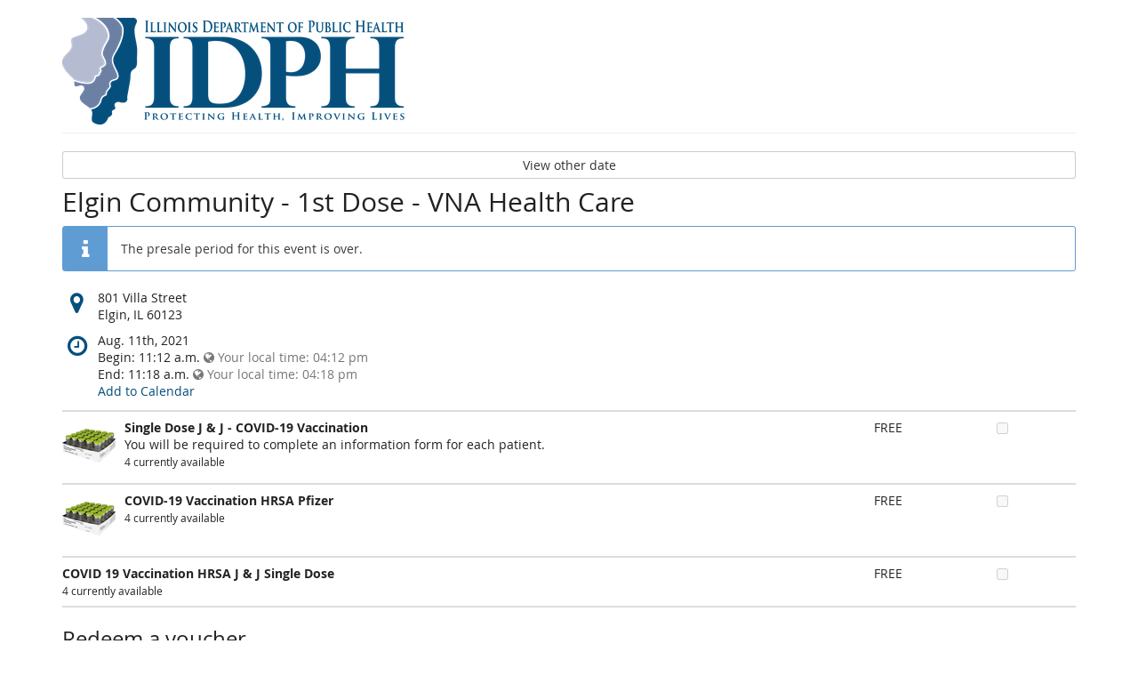

--- FILE ---
content_type: text/html; charset=utf-8
request_url: https://events.juvare.com/IL-IDPH/lztdg/975593/
body_size: 4547
content:






<!DOCTYPE html>
<html lang="en-us">
<head>
    <title>
    
    
    
        Aug. 11th, 2021 ::
    
Elgin Community - 1st Dose - VNA Health Care
</title>
    
        <link rel="stylesheet" type="text/css" href="/media/pub/IL-IDPH/lztdg/presale.b7823fc66b0d55c0.css" />
    

    

<script src="/static/CACHE/js/output.d5d71baf9cde.js"></script>

    <meta name="referrer" content="origin">
    




<script src="/static/CACHE/js/output.5eb785dbfcf6.js"></script>


    <meta data-tracking-provider="ga"
    
    
    
    
        data-id="G-ZS18KMYFFJ" 
            
    
    />
    










<meta 
    name="pretix:tracking"

    data-event="Elgin Community - 1st Dose - VNA Health Care"
    data-currency="USD"



/>




    <meta name="viewport" content="width=device-width, initial-scale=1, user-scalable=0">
    
    
    
        <meta name="robots" content="noindex, nofollow">
    
    <meta property="og:type" content="website" />
    
        <meta property="og:image" content="https://events.juvare.com/media/pub/thumbs/4522efd90d8511bae5aa6aed311dc3d3.5000x1200_pflFxBx.png" />
    
    

    <meta property="og:title" content="Elgin Community - 1st Dose - VNA Health Care" />
    <meta property="og:description" content="Aug. 11th, 2021" />
    
        <meta property="og:url" content="https://events.juvare.com/IL-IDPH/lztdg/975593/" />
    

    
        <link rel="icon" href="/static/pretixbase/img/favicon.4f1462daf244.ico">
        <link rel="shortcut icon" href="/static/pretixbase/img/favicon.4f1462daf244.ico">
        <link rel="icon" type="image/png" sizes="32x32" href="/static/pretixbase/img/icons/favicon-32x32.4f1462daf244.png">
        <link rel="icon" type="image/png" sizes="194x194" href="/static/pretixbase/img/icons/favicon-194x194.4f1462daf244.png">
        <link rel="icon" type="image/png" sizes="16x16" href="/static/pretixbase/img/icons/favicon-16x16.4f1462daf244.png">
    
    <link rel="apple-touch-icon" sizes="180x180" href="/static/pretixbase/img/icons/apple-touch-icon.d9b24dbcc6f3.png">
    <link rel="icon" type="image/png" sizes="192x192" href="/static/pretixbase/img/icons/android-chrome-192x192.4f1462daf244.png">
    <link rel="manifest" href="/site.webmanifest">
    <link rel="mask-icon" href="/static/pretixbase/img/icons/safari-pinned-tab.2cac05100518.svg" color="#054f7d">
    <meta name="msapplication-TileColor" content="#054f7d">
    <meta name="msapplication-config" content="/browserconfig.xml">
    <meta name="theme-color" content="#054f7d">
</head>
<body class="nojs" data-locale="en" data-now="1768631068.581952" data-datetimeformat="YYYY-MM-DD HH:mm" data-timeformat="hh:mm a" data-dateformat="MM/DD/YYYY" data-datetimelocale="en" data-currency="USD">

<header>

    
    <div class="container page-header-links ">
        
        
        <div class="clearfix"></div>
    </div>

</header>
<div class="container main-box">
    
    <div class="page-header ">
        <div class="pull-left flip">
            
                <a href="/IL-IDPH/lztdg/"
                   aria-label="Homepage" title="Homepage">
                    <img src="/media/pub/thumbs/dcc313a6e7e32f1d305fa3306738f10d.5000x120_somFJIG.png" alt="" class="event-logo" />
                </a>
            
        </div>
        
        <div class="clearfix"></div>
    </div>
    
    
    
    

    
        <script type="application/ld+json">
            {"@context": "http://schema.org", "@type": "Event", "location": {"@type": "Place", "address": "801 Villa Street\r\nElgin, IL 60123"}, "name": "Elgin Community - 1st Dose - VNA Health Care", "image": "https://events.juvare.com/media/pub/thumbs/4522efd90d8511bae5aa6aed311dc3d3.5000x1200_pflFxBx.png", "startDate": "2021-08-11T16:12:00+00:00", "endDate": "2021-08-11T16:18:00+00:00"}
        </script>
    
    <main aria-label="General information, add products to your cart">
    

    
        

        
            <p>
            
                <button class="subevent-toggle btn btn-default btn-block" aria-expanded="false">
                    View other date
                </button>
            
            </p>
        
        <div class="panel panel-default subevent-list" id="subevent-list">
            <div class="panel-heading">
                
                    Other dates
                
            </div>
            <div class="panel-body">
                <div>
                    
                        
                            


<nav aria-label="calendar navigation">
    <ul class="row calendar-nav">
        <li class="col-sm-4 hidden-xs text-left flip">
            <a href="?year=2025&amp;month=12"
                    class="btn btn-default" aria-label="Show previous month, December 2025">
                <span class="fa fa-arrow-left" aria-hidden="true"></span>
                December 2025
            </a>
        </li>
        <li class="col-sm-4 col-xs-12 text-center">
            <form class="form-inline" method="get" id="monthselform" action="/IL-IDPH/lztdg/">
                
                <div role="group" aria-label="Select month and year to show">
                    <select name="month" class="form-control" aria-label="Month">
                        
                            <option value="01" selected>January</option>
                        
                            <option value="02" >February</option>
                        
                            <option value="03" >March</option>
                        
                            <option value="04" >April</option>
                        
                            <option value="05" >May</option>
                        
                            <option value="06" >June</option>
                        
                            <option value="07" >July</option>
                        
                            <option value="08" >August</option>
                        
                            <option value="09" >September</option>
                        
                            <option value="10" >October</option>
                        
                            <option value="11" >November</option>
                        
                            <option value="12" >December</option>
                        
                    </select>
                    <select name="year" class="form-control" aria-label="Year">
                        
                            <option value="2024" >2024</option>
                        
                            <option value="2025" >2025</option>
                        
                            <option value="2026" selected>2026</option>
                        
                            <option value="2027" >2027</option>
                        
                            <option value="2028" >2028</option>
                        
                    </select>
                </div>
                <button type="submit" class="js-hidden btn btn-default">
                    Go
                </button>
            </form>
        </li>
        <li class="col-sm-4 hidden-xs text-right flip">
            <a href="?year=2026&amp;month=2"
                class="btn btn-default" aria-label="Show next month, February 2026">
                February 2026
                <span class="fa fa-arrow-right" aria-hidden="true"></span>
            </a>
        </li>
    </ul>
</nav>

<div class="table-responsive">
    <table class="table table-calendar">
        <caption class="sr-only">Calendar</caption>
        <thead>
        <tr>
            <th><span aria-hidden="true">Mon</span><span class="sr-only">Monday</span></th>
            <th><span aria-hidden="true">Tue</span><span class="sr-only">Tuesday</span></th>
            <th><span aria-hidden="true">Wed</span><span class="sr-only">Wednesday</span></th>
            <th><span aria-hidden="true">Thu</span><span class="sr-only">Thursday</span></th>
            <th><span aria-hidden="true">Fri</span><span class="sr-only">Friday</span></th>
            <th><span aria-hidden="true">Sat</span><span class="sr-only">Saturday</span></th>
            <th><span aria-hidden="true">Sun</span><span class="sr-only">Sunday</span></th>
        </tr>
        </thead>
        <tbody>
        
            <tr>
                
                    
                        <td class="no-day"></td>
                    
                
                    
                        <td class="no-day"></td>
                    
                
                    
                        <td class="no-day"></td>
                    
                
                    
                        <td class="day no-events"
                            data-date="01/01/2026">
                            <p><time datetime="2026-01-01">1</time></p>
                            <ul class="events">
                                
                            </ul>
                        </td>
                    
                
                    
                        <td class="day no-events"
                            data-date="01/02/2026">
                            <p><time datetime="2026-01-02">2</time></p>
                            <ul class="events">
                                
                            </ul>
                        </td>
                    
                
                    
                        <td class="day no-events"
                            data-date="01/03/2026">
                            <p><time datetime="2026-01-03">3</time></p>
                            <ul class="events">
                                
                            </ul>
                        </td>
                    
                
                    
                        <td class="day no-events"
                            data-date="01/04/2026">
                            <p><time datetime="2026-01-04">4</time></p>
                            <ul class="events">
                                
                            </ul>
                        </td>
                    
                
            </tr>
        
            <tr>
                
                    
                        <td class="day no-events"
                            data-date="01/05/2026">
                            <p><time datetime="2026-01-05">5</time></p>
                            <ul class="events">
                                
                            </ul>
                        </td>
                    
                
                    
                        <td class="day no-events"
                            data-date="01/06/2026">
                            <p><time datetime="2026-01-06">6</time></p>
                            <ul class="events">
                                
                            </ul>
                        </td>
                    
                
                    
                        <td class="day no-events"
                            data-date="01/07/2026">
                            <p><time datetime="2026-01-07">7</time></p>
                            <ul class="events">
                                
                            </ul>
                        </td>
                    
                
                    
                        <td class="day no-events"
                            data-date="01/08/2026">
                            <p><time datetime="2026-01-08">8</time></p>
                            <ul class="events">
                                
                            </ul>
                        </td>
                    
                
                    
                        <td class="day no-events"
                            data-date="01/09/2026">
                            <p><time datetime="2026-01-09">9</time></p>
                            <ul class="events">
                                
                            </ul>
                        </td>
                    
                
                    
                        <td class="day no-events"
                            data-date="01/10/2026">
                            <p><time datetime="2026-01-10">10</time></p>
                            <ul class="events">
                                
                            </ul>
                        </td>
                    
                
                    
                        <td class="day no-events"
                            data-date="01/11/2026">
                            <p><time datetime="2026-01-11">11</time></p>
                            <ul class="events">
                                
                            </ul>
                        </td>
                    
                
            </tr>
        
            <tr>
                
                    
                        <td class="day no-events"
                            data-date="01/12/2026">
                            <p><time datetime="2026-01-12">12</time></p>
                            <ul class="events">
                                
                            </ul>
                        </td>
                    
                
                    
                        <td class="day no-events"
                            data-date="01/13/2026">
                            <p><time datetime="2026-01-13">13</time></p>
                            <ul class="events">
                                
                            </ul>
                        </td>
                    
                
                    
                        <td class="day no-events"
                            data-date="01/14/2026">
                            <p><time datetime="2026-01-14">14</time></p>
                            <ul class="events">
                                
                            </ul>
                        </td>
                    
                
                    
                        <td class="day no-events"
                            data-date="01/15/2026">
                            <p><time datetime="2026-01-15">15</time></p>
                            <ul class="events">
                                
                            </ul>
                        </td>
                    
                
                    
                        <td class="day no-events"
                            data-date="01/16/2026">
                            <p><time datetime="2026-01-16">16</time></p>
                            <ul class="events">
                                
                            </ul>
                        </td>
                    
                
                    
                        <td class="day no-events"
                            data-date="01/17/2026">
                            <p><time datetime="2026-01-17">17</time></p>
                            <ul class="events">
                                
                            </ul>
                        </td>
                    
                
                    
                        <td class="day no-events"
                            data-date="01/18/2026">
                            <p><time datetime="2026-01-18">18</time></p>
                            <ul class="events">
                                
                            </ul>
                        </td>
                    
                
            </tr>
        
            <tr>
                
                    
                        <td class="day no-events"
                            data-date="01/19/2026">
                            <p><time datetime="2026-01-19">19</time></p>
                            <ul class="events">
                                
                            </ul>
                        </td>
                    
                
                    
                        <td class="day no-events"
                            data-date="01/20/2026">
                            <p><time datetime="2026-01-20">20</time></p>
                            <ul class="events">
                                
                            </ul>
                        </td>
                    
                
                    
                        <td class="day no-events"
                            data-date="01/21/2026">
                            <p><time datetime="2026-01-21">21</time></p>
                            <ul class="events">
                                
                            </ul>
                        </td>
                    
                
                    
                        <td class="day no-events"
                            data-date="01/22/2026">
                            <p><time datetime="2026-01-22">22</time></p>
                            <ul class="events">
                                
                            </ul>
                        </td>
                    
                
                    
                        <td class="day no-events"
                            data-date="01/23/2026">
                            <p><time datetime="2026-01-23">23</time></p>
                            <ul class="events">
                                
                            </ul>
                        </td>
                    
                
                    
                        <td class="day no-events"
                            data-date="01/24/2026">
                            <p><time datetime="2026-01-24">24</time></p>
                            <ul class="events">
                                
                            </ul>
                        </td>
                    
                
                    
                        <td class="day no-events"
                            data-date="01/25/2026">
                            <p><time datetime="2026-01-25">25</time></p>
                            <ul class="events">
                                
                            </ul>
                        </td>
                    
                
            </tr>
        
            <tr>
                
                    
                        <td class="day no-events"
                            data-date="01/26/2026">
                            <p><time datetime="2026-01-26">26</time></p>
                            <ul class="events">
                                
                            </ul>
                        </td>
                    
                
                    
                        <td class="day no-events"
                            data-date="01/27/2026">
                            <p><time datetime="2026-01-27">27</time></p>
                            <ul class="events">
                                
                            </ul>
                        </td>
                    
                
                    
                        <td class="day no-events"
                            data-date="01/28/2026">
                            <p><time datetime="2026-01-28">28</time></p>
                            <ul class="events">
                                
                            </ul>
                        </td>
                    
                
                    
                        <td class="day no-events"
                            data-date="01/29/2026">
                            <p><time datetime="2026-01-29">29</time></p>
                            <ul class="events">
                                
                            </ul>
                        </td>
                    
                
                    
                        <td class="day no-events"
                            data-date="01/30/2026">
                            <p><time datetime="2026-01-30">30</time></p>
                            <ul class="events">
                                
                            </ul>
                        </td>
                    
                
                    
                        <td class="day no-events"
                            data-date="01/31/2026">
                            <p><time datetime="2026-01-31">31</time></p>
                            <ul class="events">
                                
                            </ul>
                        </td>
                    
                
                    
                        <td class="no-day"></td>
                    
                
            </tr>
        
        <tr class="selected-day hidden">
            <td colspan="7"></td>
        </tr>
        </tbody>
    </table>
</div>


                        
                    
                </div>
            </div>
        </div>
        
            <h2 class="subevent-head">Elgin Community - 1st Dose - VNA Health Care</h2>
            
        
    

    
        
            <div class="alert alert-info">
                
                    
                        The presale period for this event is over.
                    
                
            </div>
        
        
            <div>
                
                    <div class="info-row">
                        <span class="fa fa-map-marker fa-fw" aria-hidden="true" title="Where does the event happen?"></span>
                        <p><span class="sr-only">Where does the event happen?</span>
                            801 Villa Street<br>Elgin, IL 60123
                        </p>
                    </div>
                
                
                    <div class="info-row">
                        <span class="fa fa-clock-o fa-fw" aria-hidden="true" title="When does the event happen?"></span>
                        <p><span class="sr-only">When does the event happen?</span>
                            <time datetime="2021-08-11">Aug. 11th, 2021</time>
                            
                                <br>
                                <span data-time="2021-08-11T16:12:00+00:00" data-timezone="US/Central">
                                
                                    Begin: <time datetime="11:12">11:12 a.m.</time>
                                
                                </span>
                                
                                    <br>
                                    <span data-time="2021-08-11T16:18:00+00:00" data-timezone="US/Central">
                                    
                                        End: <time datetime="11:18">11:18 a.m.</time>
                                    
                                   </span>
                                
                            
                            
                            <br>
                            
                                <a href="/IL-IDPH/lztdg/ical/975593/">
                            
                                Add to Calendar
                            </a>
                        </p>
                    </div>
                

            </div>

            
        

        
            <form method="post" data-asynctask
                    data-asynctask-headline="We're now trying to reserve this for you!"
                    data-asynctask-text="Once the items are in your cart, you will have 5 minutes to complete your purchase."
                    class=""
                    action="/IL-IDPH/lztdg/cart/add?next=/IL-IDPH/lztdg/975593/&next_error=/IL-IDPH/lztdg/975593/">
                <input type="hidden" name="csrfmiddlewaretoken" value="KPTVmc6ccjGszP8MpoRpaZnE8wU0DYJ819oh2Pf58uDSYdDTOosJcFdysSj2ZP3B">
                <input type="hidden" name="subevent" value="975593" />
                

                

                







    <section aria-label="Uncategorized items">
        
        
            
                <article aria-labelledby="item-8838-legend" aria-describedby="item-8838-description" class="row product-row simple" id="item-8838">
                    <div class="col-md-8 col-xs-12">
                        
                            <a href="/media/pub/IL-IDPH/lztdg/item-None-fee148e3-40b5-4b46-88bb-5f5bc98675f4.jpg" class="productpicture"
                               data-title="Single Dose J &amp;amp; J - COVID-19 Vaccination"
                                    
                               data-lightbox="8838"
                               aria-label="Show full-size image of Single Dose J &amp; J - COVID-19 Vaccination">
                                <img src="/media/pub/thumbs/b8896a69219ae0190168973b9df8cbae.60x60c_BOICsOJ.png"
                                     alt="Single Dose J &amp; J - COVID-19 Vaccination"/>
                            </a>
                        
                        <div class="product-description with-picture">
                            <h4 id="item-8838-legend">Single Dose J &amp; J - COVID-19 Vaccination</h4>
                            
                                <div id="item-8838-description" class="product-description">
                                    <p>You will be required to complete an information form for each patient.</p>
                                </div>
                            
                            
                                

    <p><small>
        4 currently available
    </small></p>


                            
                            
                        </div>
                    </div>
                    <div class="col-md-2 col-xs-6 price">
                        
                            <p>
                        
                        
                            FREE
                        
                        
                        
                        </p>
                    </div>
                    
                        <div class="col-md-2 col-xs-6 availability-box available">
							
                                <label class="item-checkbox-label">
                                    <input type="checkbox" value="1" 
                                           disabled
                                           name="item_8838" id="item_8838"
                                           aria-label="Add Single Dose J &amp; J - COVID-19 Vaccination to cart"
                                            aria-describedby="item-8838-description">
                                </label>
                            
                        </div>
                    
                    <div class="clearfix"></div>
                </article>
            
        
            
                <article aria-labelledby="item-14932-legend" class="row product-row simple" id="item-14932">
                    <div class="col-md-8 col-xs-12">
                        
                            <a href="/media/pub/IL-IDPH/lztdg/item-14932-f9c7715e-2412-4e63-9dad-ff592618e10e.png" class="productpicture"
                               data-title="COVID-19 Vaccination HRSA Pfizer"
                                    
                               data-lightbox="14932"
                               aria-label="Show full-size image of COVID-19 Vaccination HRSA Pfizer">
                                <img src="/media/pub/thumbs/b8896a69219ae0190168973b9df8cbae.60x60c_7XtT6Wn.png"
                                     alt="COVID-19 Vaccination HRSA Pfizer"/>
                            </a>
                        
                        <div class="product-description with-picture">
                            <h4 id="item-14932-legend">COVID-19 Vaccination HRSA Pfizer</h4>
                            
                            
                                

    <p><small>
        4 currently available
    </small></p>


                            
                            
                        </div>
                    </div>
                    <div class="col-md-2 col-xs-6 price">
                        
                            <p>
                        
                        
                            FREE
                        
                        
                        
                        </p>
                    </div>
                    
                        <div class="col-md-2 col-xs-6 availability-box available">
							
                                <label class="item-checkbox-label">
                                    <input type="checkbox" value="1" 
                                           disabled
                                           name="item_14932" id="item_14932"
                                           aria-label="Add COVID-19 Vaccination HRSA Pfizer to cart"
                                           >
                                </label>
                            
                        </div>
                    
                    <div class="clearfix"></div>
                </article>
            
        
            
                <article aria-labelledby="item-15295-legend" class="row product-row simple" id="item-15295">
                    <div class="col-md-8 col-xs-12">
                        
                        <div class="product-description ">
                            <h4 id="item-15295-legend">COVID 19 Vaccination HRSA J &amp; J Single Dose</h4>
                            
                            
                                

    <p><small>
        4 currently available
    </small></p>


                            
                            
                        </div>
                    </div>
                    <div class="col-md-2 col-xs-6 price">
                        
                            <p>
                        
                        
                            FREE
                        
                        
                        
                        </p>
                    </div>
                    
                        <div class="col-md-2 col-xs-6 availability-box available">
							
                                <label class="item-checkbox-label">
                                    <input type="checkbox" value="1" 
                                           disabled
                                           name="item_15295" id="item_15295"
                                           aria-label="Add COVID 19 Vaccination HRSA J &amp; J Single Dose to cart"
                                           >
                                </label>
                            
                        </div>
                    
                    <div class="clearfix"></div>
                </article>
            
        
    </section>


                
            </form>
        
    
    </main>
    
        <aside class="front-page" aria-labelledby="redeem-a-voucher">
            <h3 id="redeem-a-voucher">Redeem a voucher</h3>
            
            <form method="get" action="/IL-IDPH/lztdg/redeem">
                <div class="row row-voucher">
                    <div class="col-md-8 col-sm-6 col-xs-12">
                        <label for="voucher" class="sr-only">Voucher code 
                            
                            <i>required</i></label>
                        <div class="input-group">
                            <span class="input-group-addon"><i class="fa fa-ticket fa-fw" aria-hidden="true"></i></span>
                            <input type="text" class="form-control" name="voucher" id="voucher"
                                
                                placeholder="Voucher code" required="required">
                        </div>
                    </div>
                    <input type="hidden" name="subevent" value="975593" />
                    <div class="col-md-4 col-sm-6 col-xs-12">
                        <button class="btn btn-block btn-primary" type="submit">
                            Redeem voucher
                        </button>
                    </div>
                    <div class="clearfix"></div>
                </div>
            </form>
        </aside>
    
    
        
        <aside class="front-page" aria-labelledby="if-you-already-ordered-a-ticket">
            <h3 id="if-you-already-ordered-a-ticket">If you already ordered a ticket</h3>
            <div class="row">
                <div class="col-md-8 col-xs-12">
                    <p>
                        If you want to see or change the status and details of your order, click on the link in one of the emails we sent you during the order process. If you cannot find the link, click on the following button to request the link to your order to be sent to you again.
                    </p>
                </div>
                <div class="col-md-4 col-xs-12">
                    <a class="btn btn-block btn-default" href="/IL-IDPH/lztdg/resend/">
                        Resend order links
                    </a>
                </div>
                <div class="clearfix"></div>
            </div>
        </aside>
    


    <footer>
        
    
    

        <nav aria-label="Footer Navigation">
            <ul>
            
    
    

            
            
             
            </ul>
        </nav>
    </footer>
</div>

<div id="ajaxerr">
</div>
<div id="loadingmodal" hidden aria-live="polite">
    <div class="modal-card">
        <div class="modal-card-icon">
            <i class="fa fa-cog big-rotating-icon" aria-hidden="true"></i>
        </div>
        <div class="modal-card-content">
            <h3 id="loadingmodal-label"></h3>
            <div id="loadingmodal-description">
                <p class="text"></p>
                <p class="status">If this takes longer than a few minutes, please contact us.</p>
            </div>
        </div>
    </div>
</div>


    <script src="/static/jsi18n/en/djangojs.fb93a3d9644b.js"></script>



</body>
</html>
